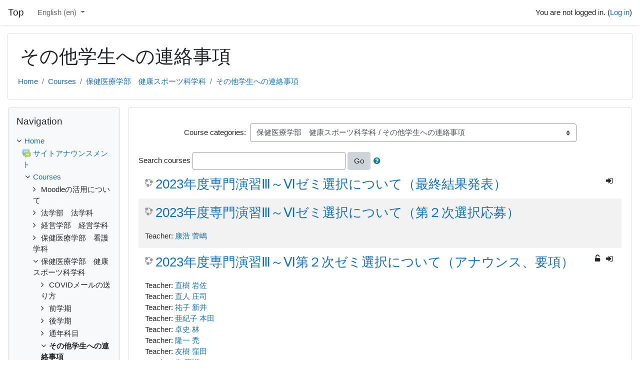

--- FILE ---
content_type: text/html; charset=utf-8
request_url: https://moodle39.asahi-u.ac.jp/2022/course/index.php?categoryid=156&lang=en
body_size: 72324
content:
<!DOCTYPE html>

<html  dir="ltr" lang="en" xml:lang="en">
<head>
    <title>Top: All courses</title>
    <link rel="shortcut icon" href="https://moodle39.asahi-u.ac.jp/2022/theme/image.php/classic/theme/1647223451/favicon" />
    <meta http-equiv="Content-Type" content="text/html; charset=utf-8" />
<meta name="keywords" content="moodle, Top: All courses" />
<link rel="stylesheet" type="text/css" href="https://moodle39.asahi-u.ac.jp/2022/theme/yui_combo.php?rollup/3.17.2/yui-moodlesimple-min.css" /><script id="firstthemesheet" type="text/css">/** Required in order to fix style inclusion problems in IE with YUI **/</script><link rel="stylesheet" type="text/css" href="https://moodle39.asahi-u.ac.jp/2022/theme/styles.php/classic/1647223451_1/all" />
<script>
//<![CDATA[
var M = {}; M.yui = {};
M.pageloadstarttime = new Date();
M.cfg = {"wwwroot":"https:\/\/moodle39.asahi-u.ac.jp\/2022","sesskey":"QLFl2iWAZ4","sessiontimeout":"28800","themerev":"1647223451","slasharguments":1,"theme":"classic","iconsystemmodule":"core\/icon_system_fontawesome","jsrev":"1647223451","admin":"admin","svgicons":true,"usertimezone":"Asia\/Tokyo","contextid":3862,"langrev":1647223451,"templaterev":"1647223451"};var yui1ConfigFn = function(me) {if(/-skin|reset|fonts|grids|base/.test(me.name)){me.type='css';me.path=me.path.replace(/\.js/,'.css');me.path=me.path.replace(/\/yui2-skin/,'/assets/skins/sam/yui2-skin')}};
var yui2ConfigFn = function(me) {var parts=me.name.replace(/^moodle-/,'').split('-'),component=parts.shift(),module=parts[0],min='-min';if(/-(skin|core)$/.test(me.name)){parts.pop();me.type='css';min=''}
if(module){var filename=parts.join('-');me.path=component+'/'+module+'/'+filename+min+'.'+me.type}else{me.path=component+'/'+component+'.'+me.type}};
YUI_config = {"debug":false,"base":"https:\/\/moodle39.asahi-u.ac.jp\/2022\/lib\/yuilib\/3.17.2\/","comboBase":"https:\/\/moodle39.asahi-u.ac.jp\/2022\/theme\/yui_combo.php?","combine":true,"filter":null,"insertBefore":"firstthemesheet","groups":{"yui2":{"base":"https:\/\/moodle39.asahi-u.ac.jp\/2022\/lib\/yuilib\/2in3\/2.9.0\/build\/","comboBase":"https:\/\/moodle39.asahi-u.ac.jp\/2022\/theme\/yui_combo.php?","combine":true,"ext":false,"root":"2in3\/2.9.0\/build\/","patterns":{"yui2-":{"group":"yui2","configFn":yui1ConfigFn}}},"moodle":{"name":"moodle","base":"https:\/\/moodle39.asahi-u.ac.jp\/2022\/theme\/yui_combo.php?m\/1647223451\/","combine":true,"comboBase":"https:\/\/moodle39.asahi-u.ac.jp\/2022\/theme\/yui_combo.php?","ext":false,"root":"m\/1647223451\/","patterns":{"moodle-":{"group":"moodle","configFn":yui2ConfigFn}},"filter":null,"modules":{"moodle-core-actionmenu":{"requires":["base","event","node-event-simulate"]},"moodle-core-languninstallconfirm":{"requires":["base","node","moodle-core-notification-confirm","moodle-core-notification-alert"]},"moodle-core-chooserdialogue":{"requires":["base","panel","moodle-core-notification"]},"moodle-core-maintenancemodetimer":{"requires":["base","node"]},"moodle-core-tooltip":{"requires":["base","node","io-base","moodle-core-notification-dialogue","json-parse","widget-position","widget-position-align","event-outside","cache-base"]},"moodle-core-lockscroll":{"requires":["plugin","base-build"]},"moodle-core-popuphelp":{"requires":["moodle-core-tooltip"]},"moodle-core-notification":{"requires":["moodle-core-notification-dialogue","moodle-core-notification-alert","moodle-core-notification-confirm","moodle-core-notification-exception","moodle-core-notification-ajaxexception"]},"moodle-core-notification-dialogue":{"requires":["base","node","panel","escape","event-key","dd-plugin","moodle-core-widget-focusafterclose","moodle-core-lockscroll"]},"moodle-core-notification-alert":{"requires":["moodle-core-notification-dialogue"]},"moodle-core-notification-confirm":{"requires":["moodle-core-notification-dialogue"]},"moodle-core-notification-exception":{"requires":["moodle-core-notification-dialogue"]},"moodle-core-notification-ajaxexception":{"requires":["moodle-core-notification-dialogue"]},"moodle-core-dragdrop":{"requires":["base","node","io","dom","dd","event-key","event-focus","moodle-core-notification"]},"moodle-core-formchangechecker":{"requires":["base","event-focus","moodle-core-event"]},"moodle-core-event":{"requires":["event-custom"]},"moodle-core-blocks":{"requires":["base","node","io","dom","dd","dd-scroll","moodle-core-dragdrop","moodle-core-notification"]},"moodle-core-handlebars":{"condition":{"trigger":"handlebars","when":"after"}},"moodle-core_availability-form":{"requires":["base","node","event","event-delegate","panel","moodle-core-notification-dialogue","json"]},"moodle-backup-backupselectall":{"requires":["node","event","node-event-simulate","anim"]},"moodle-backup-confirmcancel":{"requires":["node","node-event-simulate","moodle-core-notification-confirm"]},"moodle-course-categoryexpander":{"requires":["node","event-key"]},"moodle-course-management":{"requires":["base","node","io-base","moodle-core-notification-exception","json-parse","dd-constrain","dd-proxy","dd-drop","dd-delegate","node-event-delegate"]},"moodle-course-dragdrop":{"requires":["base","node","io","dom","dd","dd-scroll","moodle-core-dragdrop","moodle-core-notification","moodle-course-coursebase","moodle-course-util"]},"moodle-course-formatchooser":{"requires":["base","node","node-event-simulate"]},"moodle-course-util":{"requires":["node"],"use":["moodle-course-util-base"],"submodules":{"moodle-course-util-base":{},"moodle-course-util-section":{"requires":["node","moodle-course-util-base"]},"moodle-course-util-cm":{"requires":["node","moodle-course-util-base"]}}},"moodle-form-dateselector":{"requires":["base","node","overlay","calendar"]},"moodle-form-passwordunmask":{"requires":[]},"moodle-form-shortforms":{"requires":["node","base","selector-css3","moodle-core-event"]},"moodle-question-chooser":{"requires":["moodle-core-chooserdialogue"]},"moodle-question-searchform":{"requires":["base","node"]},"moodle-question-preview":{"requires":["base","dom","event-delegate","event-key","core_question_engine"]},"moodle-availability_completion-form":{"requires":["base","node","event","moodle-core_availability-form"]},"moodle-availability_date-form":{"requires":["base","node","event","io","moodle-core_availability-form"]},"moodle-availability_grade-form":{"requires":["base","node","event","moodle-core_availability-form"]},"moodle-availability_group-form":{"requires":["base","node","event","moodle-core_availability-form"]},"moodle-availability_grouping-form":{"requires":["base","node","event","moodle-core_availability-form"]},"moodle-availability_profile-form":{"requires":["base","node","event","moodle-core_availability-form"]},"moodle-mod_assign-history":{"requires":["node","transition"]},"moodle-mod_quiz-quizbase":{"requires":["base","node"]},"moodle-mod_quiz-toolboxes":{"requires":["base","node","event","event-key","io","moodle-mod_quiz-quizbase","moodle-mod_quiz-util-slot","moodle-core-notification-ajaxexception"]},"moodle-mod_quiz-questionchooser":{"requires":["moodle-core-chooserdialogue","moodle-mod_quiz-util","querystring-parse"]},"moodle-mod_quiz-modform":{"requires":["base","node","event"]},"moodle-mod_quiz-autosave":{"requires":["base","node","event","event-valuechange","node-event-delegate","io-form"]},"moodle-mod_quiz-dragdrop":{"requires":["base","node","io","dom","dd","dd-scroll","moodle-core-dragdrop","moodle-core-notification","moodle-mod_quiz-quizbase","moodle-mod_quiz-util-base","moodle-mod_quiz-util-page","moodle-mod_quiz-util-slot","moodle-course-util"]},"moodle-mod_quiz-util":{"requires":["node","moodle-core-actionmenu"],"use":["moodle-mod_quiz-util-base"],"submodules":{"moodle-mod_quiz-util-base":{},"moodle-mod_quiz-util-slot":{"requires":["node","moodle-mod_quiz-util-base"]},"moodle-mod_quiz-util-page":{"requires":["node","moodle-mod_quiz-util-base"]}}},"moodle-message_airnotifier-toolboxes":{"requires":["base","node","io"]},"moodle-filter_glossary-autolinker":{"requires":["base","node","io-base","json-parse","event-delegate","overlay","moodle-core-event","moodle-core-notification-alert","moodle-core-notification-exception","moodle-core-notification-ajaxexception"]},"moodle-filter_mathjaxloader-loader":{"requires":["moodle-core-event"]},"moodle-editor_atto-editor":{"requires":["node","transition","io","overlay","escape","event","event-simulate","event-custom","node-event-html5","node-event-simulate","yui-throttle","moodle-core-notification-dialogue","moodle-core-notification-confirm","moodle-editor_atto-rangy","handlebars","timers","querystring-stringify"]},"moodle-editor_atto-plugin":{"requires":["node","base","escape","event","event-outside","handlebars","event-custom","timers","moodle-editor_atto-menu"]},"moodle-editor_atto-menu":{"requires":["moodle-core-notification-dialogue","node","event","event-custom"]},"moodle-editor_atto-rangy":{"requires":[]},"moodle-report_eventlist-eventfilter":{"requires":["base","event","node","node-event-delegate","datatable","autocomplete","autocomplete-filters"]},"moodle-report_loglive-fetchlogs":{"requires":["base","event","node","io","node-event-delegate"]},"moodle-gradereport_grader-gradereporttable":{"requires":["base","node","event","handlebars","overlay","event-hover"]},"moodle-gradereport_history-userselector":{"requires":["escape","event-delegate","event-key","handlebars","io-base","json-parse","moodle-core-notification-dialogue"]},"moodle-tool_capability-search":{"requires":["base","node"]},"moodle-tool_lp-dragdrop-reorder":{"requires":["moodle-core-dragdrop"]},"moodle-tool_monitor-dropdown":{"requires":["base","event","node"]},"moodle-assignfeedback_editpdf-editor":{"requires":["base","event","node","io","graphics","json","event-move","event-resize","transition","querystring-stringify-simple","moodle-core-notification-dialog","moodle-core-notification-alert","moodle-core-notification-warning","moodle-core-notification-exception","moodle-core-notification-ajaxexception"]},"moodle-atto_accessibilitychecker-button":{"requires":["color-base","moodle-editor_atto-plugin"]},"moodle-atto_accessibilityhelper-button":{"requires":["moodle-editor_atto-plugin"]},"moodle-atto_align-button":{"requires":["moodle-editor_atto-plugin"]},"moodle-atto_bold-button":{"requires":["moodle-editor_atto-plugin"]},"moodle-atto_charmap-button":{"requires":["moodle-editor_atto-plugin"]},"moodle-atto_clear-button":{"requires":["moodle-editor_atto-plugin"]},"moodle-atto_collapse-button":{"requires":["moodle-editor_atto-plugin"]},"moodle-atto_count-button":{"requires":["io","json-parse","moodle-editor_atto-plugin"]},"moodle-atto_emojipicker-button":{"requires":["moodle-editor_atto-plugin"]},"moodle-atto_emoticon-button":{"requires":["moodle-editor_atto-plugin"]},"moodle-atto_equation-button":{"requires":["moodle-editor_atto-plugin","moodle-core-event","io","event-valuechange","tabview","array-extras"]},"moodle-atto_h5p-button":{"requires":["moodle-editor_atto-plugin"]},"moodle-atto_html-button":{"requires":["promise","moodle-editor_atto-plugin","moodle-atto_html-beautify","moodle-atto_html-codemirror","event-valuechange"]},"moodle-atto_html-codemirror":{"requires":["moodle-atto_html-codemirror-skin"]},"moodle-atto_html-beautify":{},"moodle-atto_image-button":{"requires":["moodle-editor_atto-plugin"]},"moodle-atto_indent-button":{"requires":["moodle-editor_atto-plugin"]},"moodle-atto_italic-button":{"requires":["moodle-editor_atto-plugin"]},"moodle-atto_link-button":{"requires":["moodle-editor_atto-plugin"]},"moodle-atto_managefiles-button":{"requires":["moodle-editor_atto-plugin"]},"moodle-atto_managefiles-usedfiles":{"requires":["node","escape"]},"moodle-atto_media-button":{"requires":["moodle-editor_atto-plugin","moodle-form-shortforms"]},"moodle-atto_noautolink-button":{"requires":["moodle-editor_atto-plugin"]},"moodle-atto_orderedlist-button":{"requires":["moodle-editor_atto-plugin"]},"moodle-atto_recordrtc-recording":{"requires":["moodle-atto_recordrtc-button"]},"moodle-atto_recordrtc-button":{"requires":["moodle-editor_atto-plugin","moodle-atto_recordrtc-recording"]},"moodle-atto_rtl-button":{"requires":["moodle-editor_atto-plugin"]},"moodle-atto_strike-button":{"requires":["moodle-editor_atto-plugin"]},"moodle-atto_subscript-button":{"requires":["moodle-editor_atto-plugin"]},"moodle-atto_superscript-button":{"requires":["moodle-editor_atto-plugin"]},"moodle-atto_table-button":{"requires":["moodle-editor_atto-plugin","moodle-editor_atto-menu","event","event-valuechange"]},"moodle-atto_title-button":{"requires":["moodle-editor_atto-plugin"]},"moodle-atto_underline-button":{"requires":["moodle-editor_atto-plugin"]},"moodle-atto_undo-button":{"requires":["moodle-editor_atto-plugin"]},"moodle-atto_unorderedlist-button":{"requires":["moodle-editor_atto-plugin"]}}},"gallery":{"name":"gallery","base":"https:\/\/moodle39.asahi-u.ac.jp\/2022\/lib\/yuilib\/gallery\/","combine":true,"comboBase":"https:\/\/moodle39.asahi-u.ac.jp\/2022\/theme\/yui_combo.php?","ext":false,"root":"gallery\/1647223451\/","patterns":{"gallery-":{"group":"gallery"}}}},"modules":{"core_filepicker":{"name":"core_filepicker","fullpath":"https:\/\/moodle39.asahi-u.ac.jp\/2022\/lib\/javascript.php\/1647223451\/repository\/filepicker.js","requires":["base","node","node-event-simulate","json","async-queue","io-base","io-upload-iframe","io-form","yui2-treeview","panel","cookie","datatable","datatable-sort","resize-plugin","dd-plugin","escape","moodle-core_filepicker","moodle-core-notification-dialogue"]},"core_comment":{"name":"core_comment","fullpath":"https:\/\/moodle39.asahi-u.ac.jp\/2022\/lib\/javascript.php\/1647223451\/comment\/comment.js","requires":["base","io-base","node","json","yui2-animation","overlay","escape"]},"mathjax":{"name":"mathjax","fullpath":"https:\/\/cdn.jsdelivr.net\/npm\/mathjax@2.7.8\/MathJax.js?delayStartupUntil=configured"}}};
M.yui.loader = {modules: {}};

//]]>
</script>

    <meta name="viewport" content="width=device-width, initial-scale=1.0">
</head>
<body  id="page-course-index-category" class="format-site  path-course path-course-index chrome dir-ltr lang-en yui-skin-sam yui3-skin-sam moodle39-asahi-u-ac-jp--2022 pagelayout-coursecategory course-1 context-3862 category-156 notloggedin ">

<div id="page-wrapper" class="d-print-block">

    <div>
    <a class="sr-only sr-only-focusable" href="#maincontent">Skip to main content</a>
</div><script src="https://moodle39.asahi-u.ac.jp/2022/lib/javascript.php/1647223451/lib/babel-polyfill/polyfill.min.js"></script>
<script src="https://moodle39.asahi-u.ac.jp/2022/lib/javascript.php/1647223451/lib/polyfills/polyfill.js"></script>
<script src="https://moodle39.asahi-u.ac.jp/2022/theme/yui_combo.php?rollup/3.17.2/yui-moodlesimple-min.js"></script><script src="https://moodle39.asahi-u.ac.jp/2022/lib/javascript.php/1647223451/lib/javascript-static.js"></script>
<script>
//<![CDATA[
document.body.className += ' jsenabled';
//]]>
</script>



    <nav class="fixed-top navbar navbar-bootswatch navbar-expand moodle-has-zindex">
    
            <a href="https://moodle39.asahi-u.ac.jp/2022" class="navbar-brand aalink 
                    d-none d-sm-inline
                    ">
                <span class="site-name d-none d-md-inline">Top</span>
            </a>
    
            <ul class="navbar-nav d-none d-md-flex">
                <!-- custom_menu -->
                <li class="dropdown nav-item">
    <a class="dropdown-toggle nav-link" id="drop-down-6970f09a1522a6970f09a02a5118" data-toggle="dropdown" aria-haspopup="true" aria-expanded="false" href="#" title="Language" aria-controls="drop-down-menu-6970f09a1522a6970f09a02a5118">
        English ‎(en)‎
    </a>
    <div class="dropdown-menu" role="menu" id="drop-down-menu-6970f09a1522a6970f09a02a5118" aria-labelledby="drop-down-6970f09a1522a6970f09a02a5118">
                <a class="dropdown-item" role="menuitem" href="https://moodle39.asahi-u.ac.jp/2022/course/index.php?categoryid=156&amp;lang=en" title="English ‎(en)‎">English ‎(en)‎</a>
                <a class="dropdown-item" role="menuitem" href="https://moodle39.asahi-u.ac.jp/2022/course/index.php?categoryid=156&amp;lang=ja" title="日本語 ‎(ja)‎">日本語 ‎(ja)‎</a>
    </div>
</li>
                <!-- page_heading_menu -->
                
            </ul>
            <ul class="nav navbar-nav ml-auto">
                <li class="d-none d-lg-block">
                    
                </li>
                <!-- navbar_plugin_output -->
                <li class="nav-item">
                    
                </li>
                <!-- user_menu -->
                <li class="nav-item d-flex align-items-center">
                    <div class="usermenu"><span class="login">You are not logged in. (<a href="https://moodle39.asahi-u.ac.jp/2022/login/index.php">Log in</a>)</span></div>
                </li>
            </ul>
            <!-- search_box -->
    </nav>
    

    <div id="page" class="container-fluid d-print-block">
        <header id="page-header" class="row">
    <div class="col-12 pt-3 pb-3">
        <div class="card ">
            <div class="card-body ">
                <div class="d-flex align-items-center">
                    <div class="mr-auto">
                    <div class="page-context-header"><div class="page-header-headings"><h1>その他学生への連絡事項</h1></div></div>
                    </div>
                    <div class="header-actions-container flex-shrink-0" data-region="header-actions-container">
                    </div>
                </div>
                <div class="d-flex flex-wrap">
                    <div id="page-navbar">
                        <nav aria-label="Navigation bar">
    <ol class="breadcrumb">
                <li class="breadcrumb-item">
                    <a href="https://moodle39.asahi-u.ac.jp/2022/"  >Home</a>
                </li>
        
                <li class="breadcrumb-item">
                    <a href="https://moodle39.asahi-u.ac.jp/2022/course/index.php"  >Courses</a>
                </li>
        
                <li class="breadcrumb-item">
                    <a href="https://moodle39.asahi-u.ac.jp/2022/course/index.php?categoryid=7"  >保健医療学部　健康スポーツ科学科</a>
                </li>
        
                <li class="breadcrumb-item">
                    <a href="https://moodle39.asahi-u.ac.jp/2022/course/index.php?categoryid=156" aria-current="page" >その他学生への連絡事項</a>
                </li>
        </ol>
</nav>
                    </div>
                    <div class="ml-auto d-flex">
                        
                    </div>
                    <div id="course-header">
                        
                    </div>
                </div>
            </div>
        </div>
    </div>
</header>

        <div id="page-content" class="row  blocks-pre   d-print-block">
            <div id="region-main-box" class="region-main">
                <section id="region-main" class="region-main-content" aria-label="Content">
                    <span class="notifications" id="user-notifications"></span>
                    <div role="main"><span id="maincontent"></span><span></span><div class="categorypicker"><div class="singleselect d-inline-block">
    <form method="get" action="https://moodle39.asahi-u.ac.jp/2022/course/index.php" class="form-inline" id="switchcategory">
            <label for="single_select6970f09a02a511">
                Course categories:
            </label>
        <select  id="single_select6970f09a02a511" class="custom-select singleselect" name="categoryid"
                 >
                    <option  value="2" >Moodleの活用について</option>
                    <option  value="136" >Moodleの活用について / 4月</option>
                    <option  value="137" >Moodleの活用について / 5月</option>
                    <option  value="138" >Moodleの活用について / 6月</option>
                    <option  value="139" >Moodleの活用について / 7月</option>
                    <option  value="140" >Moodleの活用について / 8月</option>
                    <option  value="141" >Moodleの活用について / 9月</option>
                    <option  value="142" >Moodleの活用について / 10月</option>
                    <option  value="143" >Moodleの活用について / 11月</option>
                    <option  value="145" >Moodleの活用について / 12月</option>
                    <option  value="148" >Moodleの活用について / 1月</option>
                    <option  value="149" >Moodleの活用について / 2月</option>
                    <option  value="150" >Moodleの活用について / 3月</option>
                    <option  value="3" >法学部　法学科</option>
                    <option  value="5" >経営学部　経営学科</option>
                    <option  value="6" >保健医療学部　看護学科</option>
                    <option  value="111" >保健医療学部　看護学科 / 前学期　授業コース</option>
                    <option  value="116" >保健医療学部　看護学科 / 前学期　授業コース / 月曜日</option>
                    <option  value="117" >保健医療学部　看護学科 / 前学期　授業コース / 火曜日</option>
                    <option  value="118" >保健医療学部　看護学科 / 前学期　授業コース / 水曜日</option>
                    <option  value="119" >保健医療学部　看護学科 / 前学期　授業コース / 木曜日</option>
                    <option  value="120" >保健医療学部　看護学科 / 前学期　授業コース / 金曜日</option>
                    <option  value="112" >保健医療学部　看護学科 / 前学期　動画配信URL</option>
                    <option  value="113" >保健医療学部　看護学科 / 後学期　授業コース</option>
                    <option  value="121" >保健医療学部　看護学科 / 後学期　授業コース / 月曜日</option>
                    <option  value="122" >保健医療学部　看護学科 / 後学期　授業コース / 火曜日</option>
                    <option  value="123" >保健医療学部　看護学科 / 後学期　授業コース / 水曜日</option>
                    <option  value="124" >保健医療学部　看護学科 / 後学期　授業コース / 木曜日</option>
                    <option  value="125" >保健医療学部　看護学科 / 後学期　授業コース / 金曜日</option>
                    <option  value="114" >保健医療学部　看護学科 / 後学期　動画配信URL</option>
                    <option  value="126" >保健医療学部　看護学科 / 実習関係</option>
                    <option  value="127" >保健医療学部　看護学科 / 実習関係 / 1年生</option>
                    <option  value="128" >保健医療学部　看護学科 / 実習関係 / 2年生</option>
                    <option  value="129" >保健医療学部　看護学科 / 実習関係 / 3年生</option>
                    <option  value="132" >保健医療学部　看護学科 / 実習関係 / 4年生</option>
                    <option  value="133" >保健医療学部　看護学科 / 実習関係 / その他</option>
                    <option  value="134" >保健医療学部　看護学科 / 国家試験関係</option>
                    <option  value="115" >保健医療学部　看護学科 / その他</option>
                    <option  value="7" >保健医療学部　健康スポーツ科学科</option>
                    <option  value="183" >保健医療学部　健康スポーツ科学科 / COVIDメールの送り方</option>
                    <option  value="151" >保健医療学部　健康スポーツ科学科 / 前学期</option>
                    <option  value="157" >保健医療学部　健康スポーツ科学科 / 前学期 / 配信授業</option>
                    <option  value="158" >保健医療学部　健康スポーツ科学科 / 前学期 / 課題・講義資料等</option>
                    <option  value="159" >保健医療学部　健康スポーツ科学科 / 前学期 / 課題・講義資料等 / 月曜日</option>
                    <option  value="160" >保健医療学部　健康スポーツ科学科 / 前学期 / 課題・講義資料等 / 火曜日</option>
                    <option  value="161" >保健医療学部　健康スポーツ科学科 / 前学期 / 課題・講義資料等 / 水曜日</option>
                    <option  value="162" >保健医療学部　健康スポーツ科学科 / 前学期 / 課題・講義資料等 / 木曜日</option>
                    <option  value="163" >保健医療学部　健康スポーツ科学科 / 前学期 / 課題・講義資料等 / 金曜日</option>
                    <option  value="164" >保健医療学部　健康スポーツ科学科 / 前学期 / 課題・講義資料等 / 土曜日</option>
                    <option  value="165" >保健医療学部　健康スポーツ科学科 / 前学期 / 課題・講義資料等 / 集中講義</option>
                    <option  value="152" >保健医療学部　健康スポーツ科学科 / 後学期</option>
                    <option  value="174" >保健医療学部　健康スポーツ科学科 / 後学期 / 配信授業</option>
                    <option  value="175" >保健医療学部　健康スポーツ科学科 / 後学期 / 課題・講義資料等</option>
                    <option  value="176" >保健医療学部　健康スポーツ科学科 / 後学期 / 課題・講義資料等 / 月曜日</option>
                    <option  value="177" >保健医療学部　健康スポーツ科学科 / 後学期 / 課題・講義資料等 / 火曜日</option>
                    <option  value="178" >保健医療学部　健康スポーツ科学科 / 後学期 / 課題・講義資料等 / 水曜日</option>
                    <option  value="179" >保健医療学部　健康スポーツ科学科 / 後学期 / 課題・講義資料等 / 木曜日</option>
                    <option  value="180" >保健医療学部　健康スポーツ科学科 / 後学期 / 課題・講義資料等 / 金曜日</option>
                    <option  value="181" >保健医療学部　健康スポーツ科学科 / 後学期 / 課題・講義資料等 / 土曜日</option>
                    <option  value="182" >保健医療学部　健康スポーツ科学科 / 後学期 / 課題・講義資料等 / 集中講義</option>
                    <option  value="202" >保健医療学部　健康スポーツ科学科 / 後学期 / 2022年度後学期定期試験・追再試験について</option>
                    <option  value="153" >保健医療学部　健康スポーツ科学科 / 通年科目</option>
                    <option  value="166" >保健医療学部　健康スポーツ科学科 / 通年科目 / 卒業研究</option>
                    <option  value="156" selected>保健医療学部　健康スポーツ科学科 / その他学生への連絡事項</option>
                    <option  value="187" >保健医療学部　健康スポーツ科学科 / 健スポ教員専用</option>
                    <option  value="186" >保健医療学部　健康スポーツ科学科 / 健スポ教員専用 / 健スポFD委員会</option>
                    <option  value="8" >歯学部　歯学科</option>
                    <option  value="189" >歯学部　歯学科 / 遠隔講義配信関係</option>
                    <option  value="85" >歯学部　歯学科 / 共通</option>
                    <option  value="9" >歯学部　歯学科 / 1学年</option>
                    <option  value="10" >歯学部　歯学科 / 1学年 / 共通</option>
                    <option  value="11" >歯学部　歯学科 / 1学年 / 心理学</option>
                    <option  value="12" >歯学部　歯学科 / 1学年 / 法学</option>
                    <option  value="13" >歯学部　歯学科 / 1学年 / 医療倫理学</option>
                    <option  value="14" >歯学部　歯学科 / 1学年 / データサイエンス（医療統計学）</option>
                    <option  value="15" >歯学部　歯学科 / 1学年 / 英語基礎</option>
                    <option  value="16" >歯学部　歯学科 / 1学年 / 英語</option>
                    <option  value="17" >歯学部　歯学科 / 1学年 / 英会話Ⅰ</option>
                    <option  value="18" >歯学部　歯学科 / 1学年 / 健康スポーツ</option>
                    <option  value="19" >歯学部　歯学科 / 1学年 / 基礎ゼミ</option>
                    <option  value="20" >歯学部　歯学科 / 1学年 / 数理基礎（数学）</option>
                    <option  value="21" >歯学部　歯学科 / 1学年 / 情報処理演習</option>
                    <option  value="22" >歯学部　歯学科 / 1学年 / 歯科基礎物理学</option>
                    <option  value="23" >歯学部　歯学科 / 1学年 / 歯科基礎化学</option>
                    <option  value="24" >歯学部　歯学科 / 1学年 / 歯科基礎生物学</option>
                    <option  value="25" >歯学部　歯学科 / 1学年 / 歯科基礎科学実習</option>
                    <option  value="26" >歯学部　歯学科 / 1学年 / 組織学Ⅰ</option>
                    <option  value="27" >歯学部　歯学科 / 1学年 / 発生学</option>
                    <option  value="28" >歯学部　歯学科 / 1学年 / 地域社会と歯科医療Ⅰ</option>
                    <option  value="29" >歯学部　歯学科 / 1学年 / 建学の精神と社会生活</option>
                    <option  value="30" >歯学部　歯学科 / 1学年 / 基礎歯科学入門Ⅰ</option>
                    <option  value="31" >歯学部　歯学科 / 1学年 / 基礎歯科学入門Ⅱ</option>
                    <option  value="32" >歯学部　歯学科 / 2学年</option>
                    <option  value="33" >歯学部　歯学科 / 2学年 / 共通</option>
                    <option  value="34" >歯学部　歯学科 / 2学年 / 英会話Ⅱ</option>
                    <option  value="35" >歯学部　歯学科 / 2学年 / 組織学Ⅱ</option>
                    <option  value="36" >歯学部　歯学科 / 2学年 / 解剖学</option>
                    <option  value="37" >歯学部　歯学科 / 2学年 / 口腔解剖学</option>
                    <option  value="38" >歯学部　歯学科 / 2学年 / 生理学・口腔生理学</option>
                    <option  value="39" >歯学部　歯学科 / 2学年 / 生命と物質</option>
                    <option  value="40" >歯学部　歯学科 / 2学年 / 生化学・口腔生化学</option>
                    <option  value="41" >歯学部　歯学科 / 2学年 / 微生物学・口腔微生物学</option>
                    <option  value="42" >歯学部　歯学科 / 2学年 / 歯科理工学</option>
                    <option  value="43" >歯学部　歯学科 / 2学年 / 病理学総論</option>
                    <option  value="44" >歯学部　歯学科 / 2学年 / 薬理学総論</option>
                    <option  value="45" >歯学部　歯学科 / 2学年 / 歯冠修復学Ⅰ</option>
                    <option  value="46" >歯学部　歯学科 / 2学年 / 公衆衛生学</option>
                    <option  value="47" >歯学部　歯学科 / 2学年 / 地域社会と歯科医療Ⅱ</option>
                    <option  value="48" >歯学部　歯学科 / 2学年 / 基礎・臨床歯科学Ⅰ</option>
                    <option  value="49" >歯学部　歯学科 / 3学年</option>
                    <option  value="50" >歯学部　歯学科 / 3学年 / 共通</option>
                    <option  value="51" >歯学部　歯学科 / 3学年 / 英会話Ⅲ</option>
                    <option  value="52" >歯学部　歯学科 / 3学年 / 口腔病理学</option>
                    <option  value="53" >歯学部　歯学科 / 3学年 / 歯科薬理学</option>
                    <option  value="54" >歯学部　歯学科 / 3学年 / 歯冠修復学Ⅱ</option>
                    <option  value="55" >歯学部　歯学科 / 3学年 / 歯内療法学</option>
                    <option  value="56" >歯学部　歯学科 / 3学年 / 咬合学</option>
                    <option  value="57" >歯学部　歯学科 / 3学年 / 部分床義歯学</option>
                    <option  value="58" >歯学部　歯学科 / 3学年 / 全部床義歯学</option>
                    <option  value="59" >歯学部　歯学科 / 3学年 / 歯科放射線学</option>
                    <option  value="60" >歯学部　歯学科 / 3学年 / 歯周病学</option>
                    <option  value="61" >歯学部　歯学科 / 3学年 / 口腔外科学Ⅰ</option>
                    <option  value="62" >歯学部　歯学科 / 3学年 / 口腔衛生学</option>
                    <option  value="63" >歯学部　歯学科 / 3学年 / 地域社会と歯科医療Ⅲ</option>
                    <option  value="64" >歯学部　歯学科 / 3学年 / 歯科医学研究入門</option>
                    <option  value="65" >歯学部　歯学科 / 3学年 / 基礎・臨床歯科学Ⅱ</option>
                    <option  value="66" >歯学部　歯学科 / 4学年</option>
                    <option  value="67" >歯学部　歯学科 / 4学年 / 共通</option>
                    <option  value="68" >歯学部　歯学科 / 4学年 / クラウンブリッジ補綴学</option>
                    <option  value="69" >歯学部　歯学科 / 4学年 / 口腔インプラント学</option>
                    <option  value="70" >歯学部　歯学科 / 4学年 / 歯科臨床材料学</option>
                    <option  value="71" >歯学部　歯学科 / 4学年 / 口腔外科学Ⅱ</option>
                    <option  value="72" >歯学部　歯学科 / 4学年 / 麻酔学・歯科麻酔学</option>
                    <option  value="73" >歯学部　歯学科 / 4学年 / 小児歯科学</option>
                    <option  value="74" >歯学部　歯学科 / 4学年 / 歯科矯正学</option>
                    <option  value="75" >歯学部　歯学科 / 4学年 / 障害者歯科学</option>
                    <option  value="76" >歯学部　歯学科 / 4学年 / 高齢者・有病者歯科学</option>
                    <option  value="77" >歯学部　歯学科 / 4学年 / 社会歯科学</option>
                    <option  value="78" >歯学部　歯学科 / 4学年 / 歯科法医学</option>
                    <option  value="79" >歯学部　歯学科 / 4学年 / 内科学</option>
                    <option  value="80" >歯学部　歯学科 / 4学年 / 外科学</option>
                    <option  value="81" >歯学部　歯学科 / 4学年 / 隣接医科学</option>
                    <option  value="82" >歯学部　歯学科 / 4学年 / 地域社会と歯科医療Ⅳ</option>
                    <option  value="83" >歯学部　歯学科 / 4学年 / 摂食嚥下リハビリテーションと共生社会</option>
                    <option  value="84" >歯学部　歯学科 / 4学年 / 基礎・臨床歯科学演習</option>
                    <option  value="86" >歯学部　歯学科 / 5学年</option>
                    <option  value="87" >歯学部　歯学科 / 5学年 / 共通</option>
                    <option  value="88" >歯学部　歯学科 / 5学年 / 総合歯科医学Ⅰ</option>
                    <option  value="89" >歯学部　歯学科 / 5学年 / 臨床実習Ⅰ</option>
                    <option  value="90" >歯学部　歯学科 / 6学年</option>
                    <option  value="91" >歯学部　歯学科 / 6学年 / 共通</option>
                    <option  value="171" >歯学部　歯学科 / 6学年 / 領域別講義A～F</option>
                    <option  value="172" >歯学部　歯学科 / 6学年 / 領域別講義A～F / 領域別講義A～F　確認テスト</option>
                    <option  value="188" >歯学部　歯学科 / 6学年 / 領域別演習G</option>
                    <option  value="92" >大学院　法学研究科</option>
                    <option  value="93" >大学院　経営学研究科</option>
                    <option  value="94" >大学院　歯学研究科</option>
                    <option  value="95" >教職課程</option>
                    <option  value="200" >教職課程 / 前学期</option>
                    <option  value="96" >留学生別科</option>
                    <option  value="97" >歯科衛生士専門学校</option>
                    <option  value="98" >歯科衛生士専門学校 / 共通</option>
                    <option  value="99" >歯科衛生士専門学校 / 1学年</option>
                    <option  value="100" >歯科衛生士専門学校 / 2学年</option>
                    <option  value="101" >歯科衛生士専門学校 / 3学年</option>
                    <option  value="102" >教職員専用</option>
                    <option  value="201" >教職員専用 / 歯学部教務システム</option>
                    <option  value="173" >研修歯科医</option>
                    <option  value="103" >情報教育研究センター</option>
                    <option  value="1" >その他</option>
                    <option  value="104" >その他 / ごみ箱</option>
        </select>
        <noscript>
            <input type="submit" class="btn btn-secondary ml-1" value="Go">
        </noscript>
    </form>
</div></div><form action="https://moodle39.asahi-u.ac.jp/2022/course/search.php" id="coursesearch" method="get" class="form-inline">
    <fieldset class="coursesearchbox invisiblefieldset">
        <label for="coursesearchbox">Search courses</label>
        <input id="coursesearchbox" name="q" type="text" size="30" value="" class="form-control mb-1 mb-sm-0">
        <input name="areaids" type="hidden" value="core_course-course">
        <button class="btn btn-secondary" type="submit">Go</button>
            <a class="btn btn-link p-0" role="button"
                data-container="body" data-toggle="popover"
                data-placement="right" data-content="&lt;div class=&quot;no-overflow&quot;&gt;&lt;p&gt;You can search for multiple words at once and can refine your search as follows:&lt;/p&gt;

&lt;ul&gt;
&lt;li&gt;word - find any match of this word within the text&lt;/li&gt;
&lt;li&gt;+word - only exact matching words will be found&lt;/li&gt;
&lt;li&gt;-word - don&#039;t include results containing this word.&lt;/li&gt;
&lt;/ul&gt;
&lt;/div&gt; "
                data-html="true" tabindex="0" data-trigger="focus">
              <i class="icon fa fa-question-circle text-info fa-fw "  title="Help with Search courses" aria-label="Help with Search courses"></i>
            </a>
    </fieldset>
</form><div class="course_category_tree clearfix "><div class="content"><div class="courses category-browse category-browse-156"><div class="coursebox clearfix odd first" data-courseid="1103" data-type="1"><div class="info"><h3 class="coursename"><a class="aalink" href="https://moodle39.asahi-u.ac.jp/2022/course/view.php?id=1103">2023年度専門演習Ⅲ～Ⅵゼミ選択について（最終結果発表）</a></h3><div class="moreinfo"></div><div class="enrolmenticons"><i class="icon fa fa-sign-in fa-fw "  title="Self enrolment" aria-label="Self enrolment"></i></div></div><div class="content"></div></div><div class="coursebox clearfix even" data-courseid="1024" data-type="1"><div class="info"><h3 class="coursename"><a class="aalink" href="https://moodle39.asahi-u.ac.jp/2022/course/view.php?id=1024">2023年度専門演習Ⅲ～Ⅵゼミ選択について（第２次選択応募）</a></h3><div class="moreinfo"></div></div><div class="content"><ul class="teachers"><li>Teacher: <a href="https://moodle39.asahi-u.ac.jp/2022/user/view.php?id=10820&amp;course=1">康浩 菅嶋</a></li></ul></div></div><div class="coursebox clearfix odd" data-courseid="1032" data-type="1"><div class="info"><h3 class="coursename"><a class="aalink" href="https://moodle39.asahi-u.ac.jp/2022/course/view.php?id=1032">2023年度専門演習Ⅲ～Ⅵ第２次ゼミ選択について（アナウンス、要項）</a></h3><div class="moreinfo"></div><div class="enrolmenticons"><i class="icon fa fa-unlock-alt fa-fw "  title="Guest access" aria-label="Guest access"></i><i class="icon fa fa-sign-in fa-fw "  title="Self enrolment" aria-label="Self enrolment"></i></div></div><div class="content"><ul class="teachers"><li>Teacher: <a href="https://moodle39.asahi-u.ac.jp/2022/user/view.php?id=10811&amp;course=1">直樹 岩佐</a></li><li>Teacher: <a href="https://moodle39.asahi-u.ac.jp/2022/user/view.php?id=10887&amp;course=1">直人 庄司</a></li><li>Teacher: <a href="https://moodle39.asahi-u.ac.jp/2022/user/view.php?id=3771&amp;course=1">祐子 新井</a></li><li>Teacher: <a href="https://moodle39.asahi-u.ac.jp/2022/user/view.php?id=10829&amp;course=1">亜紀子 本田</a></li><li>Teacher: <a href="https://moodle39.asahi-u.ac.jp/2022/user/view.php?id=13372&amp;course=1">卓史 林</a></li><li>Teacher: <a href="https://moodle39.asahi-u.ac.jp/2022/user/view.php?id=10888&amp;course=1">隆一 禿</a></li><li>Teacher: <a href="https://moodle39.asahi-u.ac.jp/2022/user/view.php?id=12567&amp;course=1">友樹 窪田</a></li><li>Teacher: <a href="https://moodle39.asahi-u.ac.jp/2022/user/view.php?id=13401&amp;course=1">歩 簗瀬</a></li><li>Teacher: <a href="https://moodle39.asahi-u.ac.jp/2022/user/view.php?id=10820&amp;course=1">康浩 菅嶋</a></li></ul></div></div><div class="coursebox clearfix even" data-courseid="1025" data-type="1"><div class="info"><h3 class="coursename"><a class="aalink" href="https://moodle39.asahi-u.ac.jp/2022/course/view.php?id=1025">2023年度専門演習Ⅲ～Ⅵゼミ選択第１次選択結果発表</a></h3><div class="moreinfo"></div><div class="enrolmenticons"><i class="icon fa fa-sign-in fa-fw "  title="Self enrolment" aria-label="Self enrolment"></i></div></div><div class="content"></div></div><div class="coursebox clearfix odd" data-courseid="929" data-type="1"><div class="info"><h3 class="coursename"><a class="aalink" href="https://moodle39.asahi-u.ac.jp/2022/course/view.php?id=929">2023年度専門演習Ⅲ～Ⅵゼミ選択について（第一次選択応募）</a></h3><div class="moreinfo"></div></div><div class="content"><ul class="teachers"><li>Teacher: <a href="https://moodle39.asahi-u.ac.jp/2022/user/view.php?id=10820&amp;course=1">康浩 菅嶋</a></li></ul></div></div><div class="coursebox clearfix even" data-courseid="701" data-type="1"><div class="info"><h3 class="coursename"><a class="aalink" href="https://moodle39.asahi-u.ac.jp/2022/course/view.php?id=701">2023年度専門演習Ⅲ～Ⅵゼミ選択について（アナウンス、要項）</a></h3><div class="moreinfo"></div><div class="enrolmenticons"><i class="icon fa fa-sign-in fa-fw "  title="Self enrolment" aria-label="Self enrolment"></i></div></div><div class="content"><ul class="teachers"><li>Teacher: <a href="https://moodle39.asahi-u.ac.jp/2022/user/view.php?id=13389&amp;course=1">尊 加藤</a></li><li>Teacher: <a href="https://moodle39.asahi-u.ac.jp/2022/user/view.php?id=10909&amp;course=1">洋 土田</a></li><li>Teacher: <a href="https://moodle39.asahi-u.ac.jp/2022/user/view.php?id=12511&amp;course=1">敦子 塚中</a></li><li>Teacher: <a href="https://moodle39.asahi-u.ac.jp/2022/user/view.php?id=11668&amp;course=1">健康スポーツ科学科用 学事一課</a></li><li>Teacher: <a href="https://moodle39.asahi-u.ac.jp/2022/user/view.php?id=10112&amp;course=1">熙喆 尹</a></li><li>Teacher: <a href="https://moodle39.asahi-u.ac.jp/2022/user/view.php?id=10811&amp;course=1">直樹 岩佐</a></li><li>Teacher: <a href="https://moodle39.asahi-u.ac.jp/2022/user/view.php?id=10887&amp;course=1">直人 庄司</a></li><li>Teacher: <a href="https://moodle39.asahi-u.ac.jp/2022/user/view.php?id=10829&amp;course=1">亜紀子 本田</a></li><li>Teacher: <a href="https://moodle39.asahi-u.ac.jp/2022/user/view.php?id=13372&amp;course=1">卓史 林</a></li><li>Teacher: <a href="https://moodle39.asahi-u.ac.jp/2022/user/view.php?id=15143&amp;course=1">聡 梅野</a></li><li>Teacher: <a href="https://moodle39.asahi-u.ac.jp/2022/user/view.php?id=10826&amp;course=1">俊仁 梶山</a></li><li>Teacher: <a href="https://moodle39.asahi-u.ac.jp/2022/user/view.php?id=10888&amp;course=1">隆一 禿</a></li><li>Teacher: <a href="https://moodle39.asahi-u.ac.jp/2022/user/view.php?id=12567&amp;course=1">友樹 窪田</a></li><li>Teacher: <a href="https://moodle39.asahi-u.ac.jp/2022/user/view.php?id=13401&amp;course=1">歩 簗瀬</a></li><li>Teacher: <a href="https://moodle39.asahi-u.ac.jp/2022/user/view.php?id=10820&amp;course=1">康浩 菅嶋</a></li><li>Teacher: <a href="https://moodle39.asahi-u.ac.jp/2022/user/view.php?id=5224&amp;course=1">良孝 藤野</a></li><li>Teacher: <a href="https://moodle39.asahi-u.ac.jp/2022/user/view.php?id=10892&amp;course=1">和代 角田</a></li><li>Teacher: <a href="https://moodle39.asahi-u.ac.jp/2022/user/view.php?id=10834&amp;course=1">篤史 高橋</a></li></ul></div></div><div class="coursebox clearfix odd last" data-courseid="855" data-type="1"><div class="info"><h3 class="coursename"><a class="aalink" href="https://moodle39.asahi-u.ac.jp/2022/course/view.php?id=855">2022年度秋季ガイダンス資料について</a></h3><div class="moreinfo"></div><div class="enrolmenticons"><i class="icon fa fa-sign-in fa-fw "  title="Self enrolment" aria-label="Self enrolment"></i></div></div><div class="content"></div></div></div></div></div><div class="buttons"></div></div>
                    
                    
                </section>
            </div>
            <div class="columnleft blockcolumn  has-blocks ">
                <section data-region="blocks-column" class="d-print-none" aria-label="Blocks">
                    <aside id="block-region-side-pre" class="block-region" data-blockregion="side-pre" data-droptarget="1"><a href="#sb-1" class="sr-only sr-only-focusable">Skip Navigation</a>

<section id="inst20"
     class=" block_navigation block  card mb-3"
     role="navigation"
     data-block="navigation"
          aria-labelledby="instance-20-header"
     >

    <div class="card-body p-3">

            <h5 id="instance-20-header" class="card-title d-inline">Navigation</h5>


        <div class="card-text content mt-3">
            <ul class="block_tree list" role="tree" data-ajax-loader="block_navigation/nav_loader"><li class="type_unknown depth_1 contains_branch" aria-labelledby="label_1_1"><p class="tree_item branch navigation_node" role="treeitem" aria-expanded="true" aria-owns="random6970f09a02a512_group" data-collapsible="false"><a tabindex="-1" id="label_1_1" href="https://moodle39.asahi-u.ac.jp/2022/">Home</a></p><ul id="random6970f09a02a512_group" role="group"><li class="type_activity depth_2 item_with_icon" aria-labelledby="label_2_3"><p class="tree_item hasicon" role="treeitem"><a tabindex="-1" id="label_2_3" title="Forum" href="https://moodle39.asahi-u.ac.jp/2022/mod/forum/view.php?id=29301"><img class="icon navicon" alt="Forum" title="Forum" src="https://moodle39.asahi-u.ac.jp/2022/theme/image.php/classic/forum/1647223451/icon" /><span class="item-content-wrap">サイトアナウンスメント</span></a></p></li><li class="type_system depth_2 contains_branch" aria-labelledby="label_2_4"><p class="tree_item branch canexpand" role="treeitem" aria-expanded="true" aria-owns="random6970f09a02a514_group"><a tabindex="-1" id="label_2_4" href="https://moodle39.asahi-u.ac.jp/2022/course/index.php">Courses</a></p><ul id="random6970f09a02a514_group" role="group"><li class="type_category depth_3 contains_branch" aria-labelledby="label_3_5"><p class="tree_item branch" role="treeitem" id="expandable_branch_10_2" aria-expanded="false" data-requires-ajax="true" data-loaded="false" data-node-id="expandable_branch_10_2" data-node-key="2" data-node-type="10"><span tabindex="-1" id="label_3_5">Moodleの活用について</span></p></li><li class="type_category depth_3 contains_branch" aria-labelledby="label_3_6"><p class="tree_item branch" role="treeitem" id="expandable_branch_10_3" aria-expanded="false" data-requires-ajax="true" data-loaded="false" data-node-id="expandable_branch_10_3" data-node-key="3" data-node-type="10"><span tabindex="-1" id="label_3_6">法学部　法学科</span></p></li><li class="type_category depth_3 contains_branch" aria-labelledby="label_3_7"><p class="tree_item branch" role="treeitem" id="expandable_branch_10_5" aria-expanded="false" data-requires-ajax="true" data-loaded="false" data-node-id="expandable_branch_10_5" data-node-key="5" data-node-type="10"><span tabindex="-1" id="label_3_7">経営学部　経営学科</span></p></li><li class="type_category depth_3 contains_branch" aria-labelledby="label_3_8"><p class="tree_item branch" role="treeitem" id="expandable_branch_10_6" aria-expanded="false" data-requires-ajax="true" data-loaded="false" data-node-id="expandable_branch_10_6" data-node-key="6" data-node-type="10"><span tabindex="-1" id="label_3_8">保健医療学部　看護学科</span></p></li><li class="type_category depth_3 contains_branch" aria-labelledby="label_3_9"><p class="tree_item branch canexpand" role="treeitem" aria-expanded="true" aria-owns="random6970f09a02a515_group"><span tabindex="-1" id="label_3_9">保健医療学部　健康スポーツ科学科</span></p><ul id="random6970f09a02a515_group" role="group"><li class="type_category depth_4 contains_branch" aria-labelledby="label_4_11"><p class="tree_item branch" role="treeitem" id="expandable_branch_10_183" aria-expanded="false" data-requires-ajax="true" data-loaded="false" data-node-id="expandable_branch_10_183" data-node-key="183" data-node-type="10"><span tabindex="-1" id="label_4_11">COVIDメールの送り方</span></p></li><li class="type_category depth_4 contains_branch" aria-labelledby="label_4_12"><p class="tree_item branch" role="treeitem" id="expandable_branch_10_151" aria-expanded="false" data-requires-ajax="true" data-loaded="false" data-node-id="expandable_branch_10_151" data-node-key="151" data-node-type="10"><span tabindex="-1" id="label_4_12">前学期</span></p></li><li class="type_category depth_4 contains_branch" aria-labelledby="label_4_13"><p class="tree_item branch" role="treeitem" id="expandable_branch_10_152" aria-expanded="false" data-requires-ajax="true" data-loaded="false" data-node-id="expandable_branch_10_152" data-node-key="152" data-node-type="10"><span tabindex="-1" id="label_4_13">後学期</span></p></li><li class="type_category depth_4 contains_branch" aria-labelledby="label_4_14"><p class="tree_item branch" role="treeitem" id="expandable_branch_10_153" aria-expanded="false" data-requires-ajax="true" data-loaded="false" data-node-id="expandable_branch_10_153" data-node-key="153" data-node-type="10"><span tabindex="-1" id="label_4_14">通年科目</span></p></li><li class="type_category depth_4 contains_branch current_branch" aria-labelledby="label_4_15"><p class="tree_item branch active_tree_node" role="treeitem" aria-expanded="true" aria-owns="random6970f09a02a516_group"><span tabindex="-1" id="label_4_15">その他学生への連絡事項</span></p><ul id="random6970f09a02a516_group" role="group"><li class="type_course depth_5 item_with_icon" aria-labelledby="label_5_16"><p class="tree_item hasicon" role="treeitem"><a tabindex="-1" id="label_5_16" title="2023年度専門演習Ⅲ～Ⅵゼミ選択について（最終結果発表）" href="https://moodle39.asahi-u.ac.jp/2022/course/view.php?id=1103"><i class="icon fa fa-graduation-cap fa-fw navicon" aria-hidden="true"  ></i><span class="item-content-wrap">ゼミ選択（最終）</span></a></p></li><li class="type_course depth_5 item_with_icon" aria-labelledby="label_5_17"><p class="tree_item hasicon" role="treeitem"><a tabindex="-1" id="label_5_17" title="2023年度専門演習Ⅲ～Ⅵゼミ選択について（第２次選択応募）" href="https://moodle39.asahi-u.ac.jp/2022/course/view.php?id=1024"><i class="icon fa fa-graduation-cap fa-fw navicon" aria-hidden="true"  ></i><span class="item-content-wrap">2023　ゼミ選択（第２選択応募）</span></a></p></li><li class="type_course depth_5 item_with_icon" aria-labelledby="label_5_18"><p class="tree_item hasicon" role="treeitem"><a tabindex="-1" id="label_5_18" title="2023年度専門演習Ⅲ～Ⅵ第２次ゼミ選択について（アナウンス、要項）" href="https://moodle39.asahi-u.ac.jp/2022/course/view.php?id=1032"><i class="icon fa fa-graduation-cap fa-fw navicon" aria-hidden="true"  ></i><span class="item-content-wrap">2023第２次選択（要項）</span></a></p></li><li class="type_course depth_5 item_with_icon" aria-labelledby="label_5_19"><p class="tree_item hasicon" role="treeitem"><a tabindex="-1" id="label_5_19" title="2023年度専門演習Ⅲ～Ⅵゼミ選択第１次選択結果発表" href="https://moodle39.asahi-u.ac.jp/2022/course/view.php?id=1025"><i class="icon fa fa-graduation-cap fa-fw navicon" aria-hidden="true"  ></i><span class="item-content-wrap">2023ゼミ選択１次結果</span></a></p></li><li class="type_course depth_5 item_with_icon" aria-labelledby="label_5_20"><p class="tree_item hasicon" role="treeitem"><a tabindex="-1" id="label_5_20" title="2023年度専門演習Ⅲ～Ⅵゼミ選択について（第一次選択応募）" href="https://moodle39.asahi-u.ac.jp/2022/course/view.php?id=929"><i class="icon fa fa-graduation-cap fa-fw navicon" aria-hidden="true"  ></i><span class="item-content-wrap">第１次ゼミ選択（2023）</span></a></p></li><li class="type_course depth_5 item_with_icon" aria-labelledby="label_5_21"><p class="tree_item hasicon" role="treeitem"><a tabindex="-1" id="label_5_21" title="2023年度専門演習Ⅲ～Ⅵゼミ選択について（アナウンス、要項）" href="https://moodle39.asahi-u.ac.jp/2022/course/view.php?id=701"><i class="icon fa fa-graduation-cap fa-fw navicon" aria-hidden="true"  ></i><span class="item-content-wrap">ゼミ選考</span></a></p></li><li class="type_course depth_5 item_with_icon" aria-labelledby="label_5_22"><p class="tree_item hasicon" role="treeitem"><a tabindex="-1" id="label_5_22" title="2022年度秋季ガイダンス資料について" href="https://moodle39.asahi-u.ac.jp/2022/course/view.php?id=855"><i class="icon fa fa-graduation-cap fa-fw navicon" aria-hidden="true"  ></i><span class="item-content-wrap">2022秋ガイダンス</span></a></p></li></ul></li><li class="type_category depth_4 contains_branch" aria-labelledby="label_4_23"><p class="tree_item branch" role="treeitem" id="expandable_branch_10_187" aria-expanded="false" data-requires-ajax="true" data-loaded="false" data-node-id="expandable_branch_10_187" data-node-key="187" data-node-type="10"><span tabindex="-1" id="label_4_23">健スポ教員専用</span></p></li><li class="type_course depth_4 item_with_icon" aria-labelledby="label_4_24"><p class="tree_item hasicon" role="treeitem"><a tabindex="-1" id="label_4_24" title="コースリストア処理中 コピー 3" href="https://moodle39.asahi-u.ac.jp/2022/course/view.php?id=309"><i class="icon fa fa-graduation-cap fa-fw navicon" aria-hidden="true"  ></i><span class="item-content-wrap">リストア_3</span></a></p></li></ul></li><li class="type_category depth_3 contains_branch" aria-labelledby="label_3_25"><p class="tree_item branch" role="treeitem" id="expandable_branch_10_8" aria-expanded="false" data-requires-ajax="true" data-loaded="false" data-node-id="expandable_branch_10_8" data-node-key="8" data-node-type="10"><span tabindex="-1" id="label_3_25">歯学部　歯学科</span></p></li><li class="type_category depth_3 contains_branch" aria-labelledby="label_3_26"><p class="tree_item branch" role="treeitem" id="expandable_branch_10_92" aria-expanded="false" data-requires-ajax="true" data-loaded="false" data-node-id="expandable_branch_10_92" data-node-key="92" data-node-type="10"><span tabindex="-1" id="label_3_26">大学院　法学研究科</span></p></li><li class="type_category depth_3 contains_branch" aria-labelledby="label_3_27"><p class="tree_item branch" role="treeitem" id="expandable_branch_10_93" aria-expanded="false" data-requires-ajax="true" data-loaded="false" data-node-id="expandable_branch_10_93" data-node-key="93" data-node-type="10"><span tabindex="-1" id="label_3_27">大学院　経営学研究科</span></p></li><li class="type_category depth_3 contains_branch" aria-labelledby="label_3_28"><p class="tree_item branch" role="treeitem" id="expandable_branch_10_94" aria-expanded="false" data-requires-ajax="true" data-loaded="false" data-node-id="expandable_branch_10_94" data-node-key="94" data-node-type="10"><span tabindex="-1" id="label_3_28">大学院　歯学研究科</span></p></li><li class="type_category depth_3 contains_branch" aria-labelledby="label_3_29"><p class="tree_item branch" role="treeitem" id="expandable_branch_10_95" aria-expanded="false" data-requires-ajax="true" data-loaded="false" data-node-id="expandable_branch_10_95" data-node-key="95" data-node-type="10"><span tabindex="-1" id="label_3_29">教職課程</span></p></li><li class="type_category depth_3 contains_branch" aria-labelledby="label_3_30"><p class="tree_item branch" role="treeitem" id="expandable_branch_10_96" aria-expanded="false" data-requires-ajax="true" data-loaded="false" data-node-id="expandable_branch_10_96" data-node-key="96" data-node-type="10"><span tabindex="-1" id="label_3_30">留学生別科</span></p></li><li class="type_category depth_3 contains_branch" aria-labelledby="label_3_31"><p class="tree_item branch" role="treeitem" id="expandable_branch_10_97" aria-expanded="false" data-requires-ajax="true" data-loaded="false" data-node-id="expandable_branch_10_97" data-node-key="97" data-node-type="10"><span tabindex="-1" id="label_3_31">歯科衛生士専門学校</span></p></li><li class="type_category depth_3 contains_branch" aria-labelledby="label_3_32"><p class="tree_item branch" role="treeitem" id="expandable_branch_10_102" aria-expanded="false" data-requires-ajax="true" data-loaded="false" data-node-id="expandable_branch_10_102" data-node-key="102" data-node-type="10"><span tabindex="-1" id="label_3_32">教職員専用</span></p></li><li class="type_category depth_3 contains_branch" aria-labelledby="label_3_33"><p class="tree_item branch" role="treeitem" id="expandable_branch_10_173" aria-expanded="false" data-requires-ajax="true" data-loaded="false" data-node-id="expandable_branch_10_173" data-node-key="173" data-node-type="10"><span tabindex="-1" id="label_3_33">研修歯科医</span></p></li><li class="type_category depth_3 contains_branch" aria-labelledby="label_3_34"><p class="tree_item branch" role="treeitem" id="expandable_branch_10_103" aria-expanded="false" data-requires-ajax="true" data-loaded="false" data-node-id="expandable_branch_10_103" data-node-key="103" data-node-type="10"><span tabindex="-1" id="label_3_34">情報教育研究センター</span></p></li><li class="type_category depth_3 contains_branch" aria-labelledby="label_3_35"><p class="tree_item branch" role="treeitem" id="expandable_branch_10_1" aria-expanded="false" data-requires-ajax="true" data-loaded="false" data-node-id="expandable_branch_10_1" data-node-key="1" data-node-type="10"><span tabindex="-1" id="label_3_35">その他</span></p></li></ul></li></ul></li></ul>
            <div class="footer"></div>
            
        </div>

    </div>

</section>

  <span id="sb-1"></span></aside>
                </section>
            </div>

            <div class="columnright blockcolumn ">
                <section data-region="blocks-column" class="d-print-none" aria-label="Blocks">
                    <aside id="block-region-side-post" class="block-region" data-blockregion="side-post" data-droptarget="1"></aside>
                </section>
            </div>
        </div>
    </div>
    
    <div id="goto-top-link">
        <a class="btn btn-light" role="button" href="#" aria-label="Go to top">
            <i class="icon fa fa-arrow-up fa-fw " aria-hidden="true"  ></i>
        </a>
    </div>
    <footer id="page-footer" class="py-3 bg-dark text-light">
        <div class="container">
            <div id="course-footer"></div>
    
    
            <div class="logininfo">You are not logged in. (<a href="https://moodle39.asahi-u.ac.jp/2022/login/index.php">Log in</a>)</div>
            <div class="tool_usertours-resettourcontainer"></div>
            <div class="homelink"><a href="https://moodle39.asahi-u.ac.jp/2022/">Home</a></div>
            <nav class="nav navbar-nav d-md-none" aria-label="Custom menu">
                    <ul class="list-unstyled pt-3">
                                        <li><a href="#" title="Language">English ‎(en)‎</a></li>
                                    <li>
                                        <ul class="list-unstyled ml-3">
                                                            <li><a href="https://moodle39.asahi-u.ac.jp/2022/course/index.php?categoryid=156&amp;lang=en" title="English ‎(en)‎">English ‎(en)‎</a></li>
                                                            <li><a href="https://moodle39.asahi-u.ac.jp/2022/course/index.php?categoryid=156&amp;lang=ja" title="日本語 ‎(ja)‎">日本語 ‎(ja)‎</a></li>
                                        </ul>
                                    </li>
                    </ul>
            </nav>
            <div class="tool_dataprivacy"><a href="https://moodle39.asahi-u.ac.jp/2022/admin/tool/dataprivacy/summary.php">Data retention summary</a></div><a href="https://download.moodle.org/mobile?version=2020061512.05&amp;lang=en&amp;iosappid=633359593&amp;androidappid=com.moodle.moodlemobile">Get the mobile app</a>
            <script>
//<![CDATA[
var require = {
    baseUrl : 'https://moodle39.asahi-u.ac.jp/2022/lib/requirejs.php/1647223451/',
    // We only support AMD modules with an explicit define() statement.
    enforceDefine: true,
    skipDataMain: true,
    waitSeconds : 0,

    paths: {
        jquery: 'https://moodle39.asahi-u.ac.jp/2022/lib/javascript.php/1647223451/lib/jquery/jquery-3.5.1.min',
        jqueryui: 'https://moodle39.asahi-u.ac.jp/2022/lib/javascript.php/1647223451/lib/jquery/ui-1.12.1/jquery-ui.min',
        jqueryprivate: 'https://moodle39.asahi-u.ac.jp/2022/lib/javascript.php/1647223451/lib/requirejs/jquery-private'
    },

    // Custom jquery config map.
    map: {
      // '*' means all modules will get 'jqueryprivate'
      // for their 'jquery' dependency.
      '*': { jquery: 'jqueryprivate' },
      // Stub module for 'process'. This is a workaround for a bug in MathJax (see MDL-60458).
      '*': { process: 'core/first' },

      // 'jquery-private' wants the real jQuery module
      // though. If this line was not here, there would
      // be an unresolvable cyclic dependency.
      jqueryprivate: { jquery: 'jquery' }
    }
};

//]]>
</script>
<script src="https://moodle39.asahi-u.ac.jp/2022/lib/javascript.php/1647223451/lib/requirejs/require.min.js"></script>
<script>
//<![CDATA[
M.util.js_pending("core/first");require(['core/first'], function() {
require(['core/prefetch']);
;
require(["media_videojs/loader"], function(loader) {
    loader.setUp(function(videojs) {
        videojs.options.flash.swf = "https://moodle39.asahi-u.ac.jp/2022/media/player/videojs/videojs/video-js.swf";
videojs.addLanguage('en', {
  "Audio Player": "Audio Player",
  "Video Player": "Video Player",
  "Play": "Play",
  "Pause": "Pause",
  "Replay": "Replay",
  "Current Time": "Current Time",
  "Duration": "Duration",
  "Remaining Time": "Remaining Time",
  "Stream Type": "Stream Type",
  "LIVE": "LIVE",
  "Seek to live, currently behind live": "Seek to live, currently behind live",
  "Seek to live, currently playing live": "Seek to live, currently playing live",
  "Loaded": "Loaded",
  "Progress": "Progress",
  "Progress Bar": "Progress Bar",
  "progress bar timing: currentTime={1} duration={2}": "{1} of {2}",
  "Fullscreen": "Fullscreen",
  "Non-Fullscreen": "Non-Fullscreen",
  "Mute": "Mute",
  "Unmute": "Unmute",
  "Playback Rate": "Playback Rate",
  "Subtitles": "Subtitles",
  "subtitles off": "subtitles off",
  "Captions": "Captions",
  "captions off": "captions off",
  "Chapters": "Chapters",
  "Descriptions": "Descriptions",
  "descriptions off": "descriptions off",
  "Audio Track": "Audio Track",
  "Volume Level": "Volume Level",
  "You aborted the media playback": "You aborted the media playback",
  "A network error caused the media download to fail part-way.": "A network error caused the media download to fail part-way.",
  "The media could not be loaded, either because the server or network failed or because the format is not supported.": "The media could not be loaded, either because the server or network failed or because the format is not supported.",
  "The media playback was aborted due to a corruption problem or because the media used features your browser did not support.": "The media playback was aborted due to a corruption problem or because the media used features your browser did not support.",
  "No compatible source was found for this media.": "No compatible source was found for this media.",
  "The media is encrypted and we do not have the keys to decrypt it.": "The media is encrypted and we do not have the keys to decrypt it.",
  "Play Video": "Play Video",
  "Close": "Close",
  "Close Modal Dialog": "Close Modal Dialog",
  "Modal Window": "Modal Window",
  "This is a modal window": "This is a modal window",
  "This modal can be closed by pressing the Escape key or activating the close button.": "This modal can be closed by pressing the Escape key or activating the close button.",
  ", opens captions settings dialog": ", opens captions settings dialog",
  ", opens subtitles settings dialog": ", opens subtitles settings dialog",
  ", opens descriptions settings dialog": ", opens descriptions settings dialog",
  ", selected": ", selected",
  "captions settings": "captions settings",
  "subtitles settings": "subtitles settings",
  "descriptions settings": "descriptions settings",
  "Text": "Text",
  "White": "White",
  "Black": "Black",
  "Red": "Red",
  "Green": "Green",
  "Blue": "Blue",
  "Yellow": "Yellow",
  "Magenta": "Magenta",
  "Cyan": "Cyan",
  "Background": "Background",
  "Window": "Window",
  "Transparent": "Transparent",
  "Semi-Transparent": "Semi-Transparent",
  "Opaque": "Opaque",
  "Font Size": "Font Size",
  "Text Edge Style": "Text Edge Style",
  "None": "None",
  "Raised": "Raised",
  "Depressed": "Depressed",
  "Uniform": "Uniform",
  "Dropshadow": "Dropshadow",
  "Font Family": "Font Family",
  "Proportional Sans-Serif": "Proportional Sans-Serif",
  "Monospace Sans-Serif": "Monospace Sans-Serif",
  "Proportional Serif": "Proportional Serif",
  "Monospace Serif": "Monospace Serif",
  "Casual": "Casual",
  "Script": "Script",
  "Small Caps": "Small Caps",
  "Reset": "Reset",
  "restore all settings to the default values": "restore all settings to the default values",
  "Done": "Done",
  "Caption Settings Dialog": "Caption Settings Dialog",
  "Beginning of dialog window. Escape will cancel and close the window.": "Beginning of dialog window. Escape will cancel and close the window.",
  "End of dialog window.": "End of dialog window.",
  "{1} is loading.": "{1} is loading.",
  "Exit Picture-in-Picture": "Exit Picture-in-Picture",
  "Picture-in-Picture": "Picture-in-Picture"
});

    });
});;

require(['jquery', 'core/custom_interaction_events'], function($, CustomEvents) {
    CustomEvents.define('#single_select6970f09a02a511', [CustomEvents.events.accessibleChange]);
    $('#single_select6970f09a02a511').on(CustomEvents.events.accessibleChange, function() {
        var ignore = $(this).find(':selected').attr('data-ignore');
        if (typeof ignore === typeof undefined) {
            $('#switchcategory').submit();
        }
    });
});
;
M.util.js_pending('block_navigation/navblock'); require(['block_navigation/navblock'], function(amd) {amd.init("20"); M.util.js_complete('block_navigation/navblock');});;
M.util.js_pending('block_settings/settingsblock'); require(['block_settings/settingsblock'], function(amd) {amd.init("21", null); M.util.js_complete('block_settings/settingsblock');});;

require(['jquery', 'core/custom_interaction_events'], function($, CustomEvents) {
    CustomEvents.define('#single_select6970f09a02a5117', [CustomEvents.events.accessibleChange]);
    $('#single_select6970f09a02a5117').on(CustomEvents.events.accessibleChange, function() {
        var ignore = $(this).find(':selected').attr('data-ignore');
        if (typeof ignore === typeof undefined) {
            $('#single_select_f6970f09a02a5116').submit();
        }
    });
});
;

require(['jquery', 'core/custom_interaction_events'], function($, CustomEvents) {
    CustomEvents.define('#single_select6970f09a02a5120', [CustomEvents.events.accessibleChange]);
    $('#single_select6970f09a02a5120').on(CustomEvents.events.accessibleChange, function() {
        var ignore = $(this).find(':selected').attr('data-ignore');
        if (typeof ignore === typeof undefined) {
            $('#single_select_f6970f09a02a5119').submit();
        }
    });
});
;

M.util.js_pending('theme_boost/loader');
require(['theme_boost/loader'], function() {
    M.util.js_complete('theme_boost/loader');
});
;
M.util.js_pending('core/notification'); require(['core/notification'], function(amd) {amd.init(3862, [], false); M.util.js_complete('core/notification');});;
M.util.js_pending('core/log'); require(['core/log'], function(amd) {amd.setConfig({"level":"warn"}); M.util.js_complete('core/log');});;
M.util.js_pending('core/page_global'); require(['core/page_global'], function(amd) {amd.init(); M.util.js_complete('core/page_global');});M.util.js_complete("core/first");
});
//]]>
</script>
<script>
//<![CDATA[
M.str = {"moodle":{"lastmodified":"Last modified","name":"Name","error":"Error","info":"Information","yes":"Yes","no":"No","viewallcourses":"View all courses","cancel":"Cancel","confirm":"Confirm","areyousure":"Are you sure?","closebuttontitle":"Close","unknownerror":"Unknown error","file":"File","url":"URL"},"repository":{"type":"Type","size":"Size","invalidjson":"Invalid JSON string","nofilesattached":"No files attached","filepicker":"File picker","logout":"Logout","nofilesavailable":"No files available","norepositoriesavailable":"Sorry, none of your current repositories can return files in the required format.","fileexistsdialogheader":"File exists","fileexistsdialog_editor":"A file with that name has already been attached to the text you are editing.","fileexistsdialog_filemanager":"A file with that name has already been attached","renameto":"Rename to \"{$a}\"","referencesexist":"There are {$a} links to this file","select":"Select"},"admin":{"confirmdeletecomments":"You are about to delete comments, are you sure?","confirmation":"Confirmation"},"debug":{"debuginfo":"Debug info","line":"Line","stacktrace":"Stack trace"},"langconfig":{"labelsep":": "}};
//]]>
</script>
<script>
//<![CDATA[
(function() {Y.use("moodle-filter_mathjaxloader-loader",function() {M.filter_mathjaxloader.configure({"mathjaxconfig":"\nMathJax.Hub.Config({\n    config: [\"Accessible.js\", \"Safe.js\"],\n    errorSettings: { message: [\"!\"] },\n    skipStartupTypeset: true,\n    messageStyle: \"none\"\n});\n","lang":"en"});
});
M.util.help_popups.setup(Y);
 M.util.js_pending('random6970f09a02a5121'); Y.on('domready', function() { M.util.js_complete("init");  M.util.js_complete('random6970f09a02a5121'); });
})();
//]]>
</script>

        </div>
    </footer>
</div>

</body>
</html>